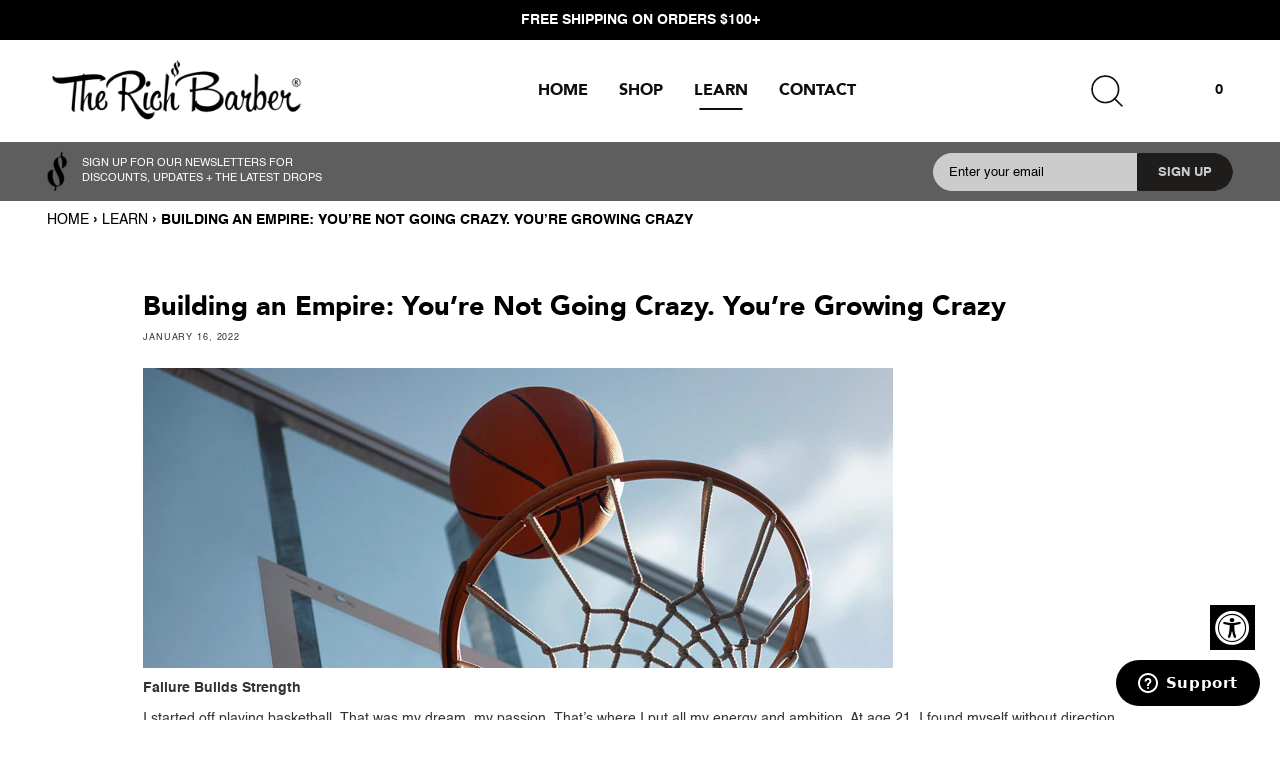

--- FILE ---
content_type: text/json
request_url: https://conf.config-security.com/model
body_size: 84
content:
{"title":"recommendation AI model (keras)","structure":"release_id=0x48:34:41:5d:35:44:70:72:5c:63:5d:31:32:56:7f:2f:29:2a:3f:78:24:50:5b:36:72:74:24:2a:58;keras;0z1g6v64mrgxfgn5vegexishv0kjdjbz30z6du7i5ha1npr2422a9vt4x0kw3u485mgcitnr","weights":"../weights/4834415d.h5","biases":"../biases/4834415d.h5"}